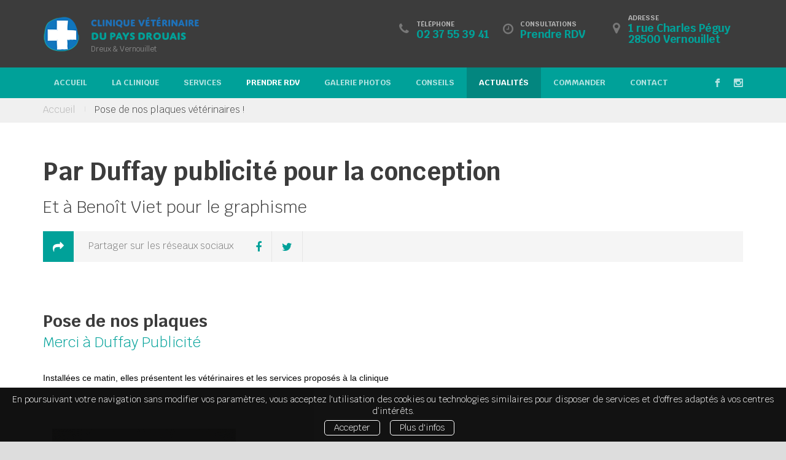

--- FILE ---
content_type: text/html; charset=UTF-8
request_url: https://www.vetopaysdrouais.com/par-duffay-publicite-pour-la-conception.php
body_size: 7329
content:

<!DOCTYPE html>
<!--[if lt IE 7]>      <html class="no-js lt-ie9 lt-ie8 lt-ie7"> <![endif]-->
<!--[if IE 7]>         <html class="no-js lt-ie9 lt-ie8"> <![endif]-->
<!--[if IE 8]>         <html class="no-js lt-ie9"> <![endif]-->
<!--[if gt IE 8]><!-->
<html class="no-js" lang="fr">
<!--<![endif]-->

<head>
<!-- Global site tag (gtag.js) - Google Analytics -->
<script async src="https://www.googletagmanager.com/gtag/js?id=UA-807126-70"></script>
<script>
  window.dataLayer = window.dataLayer || [];
  function gtag(){dataLayer.push(arguments);}
  gtag('js', new Date());

  gtag('config', 'UA-807126-70');
</script>

	<title>Pose de nos plaques vétérinaires</title>
	<meta charset="utf-8">
	<!--[if IE]>
		<meta http-equiv="X-UA-Compatible" content="IE=edge">
	<![endif]-->
	

	<meta content="Aujourd'hui nous avons eu le plaisir de recevoir nos plaques vétérinaires !" name="description"/>
	<meta content="Vincent Desbois" name="author"/>
	<meta name="viewport" content="width=device-width, initial-scale=1">

	<link rel="shortcut icon" href="favicon.png"/>
	
	<link rel="stylesheet" href="https://use.typekit.net/ram5maq.css">
	<link href="https://fonts.googleapis.com/css2?family=Krub:wght@300;400;500;700&display=swap" rel="stylesheet">
	
	<link rel="stylesheet" href="css/bootstrap.min.css">
	<link rel="stylesheet" href="css/main.css" id="color-switcher-link">
	<link rel="stylesheet" href="css/animations.css">
	<link rel="stylesheet" href="css/fonts.css">
	
	<link href="js/colorbox-master/colorbox.css" rel="stylesheet" type="text/css"/>
	<link rel="stylesheet" href="css/perso.css">
	
	
	
	<script src="js/vendor/modernizr-2.6.2.min.js"></script>
	
		<link rel="canonical" href="https://www.vetopaysdrouais.com/par-duffay-publicite-pour-la-conception.php" />
	<meta property="og:url"           content="https://www.vetopaysdrouais.com/par-duffay-publicite-pour-la-conception.php" />
	<meta property="og:type"          content="website" />
	<meta property="og:title"         content="Pose de nos plaques vétérinaires" />
	<meta property="og:description"   content="Aujourd'hui nous avons eu le plaisir de recevoir nos plaques vétérinaires !" />
	<meta property="og:image"         content="https://www.vetopaysdrouais.com/medias/pages/141-photo1_fr-20201016-045439.JPG" />	
	
	<!--[if lt IE 9]>
		<script src="js/vendor/html5shiv.min.js"></script>
		<script src="js/vendor/respond.min.js"></script>
		<script src="js/vendor/jquery-1.12.4.min.js"></script>
	<![endif]-->

</head>

<body class="page">
	<!--[if lt IE 9]>
		<div class="bg-danger text-center">You are using an <strong>outdated</strong> browser. Please <a href="http://browsehappy.com/" class="highlight">upgrade your browser</a> to improve your experience.</div>
	<![endif]-->

	<div class="preloader">
		<div class="preloader_image"></div>
	</div>


	<!-- search modal -->
	<div class="modal" tabindex="-1" role="dialog" aria-labelledby="search_modal" id="search_modal">
		<div class="widget widget_search">
			<form method="get" class="searchform form-inline" action="/">
				<div class="form-group">
					<input type="text" value="" name="search" class="form-control" placeholder="Search keyword" id="modal-search-input">
				</div>
				<button type="submit" class="theme_button">Search</button>
			</form>
		</div>
	</div>

	<!-- wrappers for visual page editor and boxed version of template -->
	<div id="canvas">
		<div id="box_wrapper">



						<div id="msgCookies">
				<div class="zoneCookies">
					En poursuivant votre navigation sans modifier vos paramètres, vous acceptez l'utilisation des cookies ou technologies similaires pour disposer de services et d'offres adaptés à vos centres d’intérêts.					<div class="liens">
						<a href="javascript:Fermer_Cookies();" >Accepter</a> 
						<a href="confidentialite.php" >Plus d'infos</a>
					</div>
				</div>
			</div>
			
			<!-- template sections -->

			<section class="page_toplogo ls table_section table_section_md section_padding_15">
				<div class="container">
					<div class="row">
						<div class="col-md-4 text-center text-md-left">
							<a href="./" class="logo">

								<!--<svg width="60" height="60" viewBox="0 0 60 60">
									<path class="logo-svg" d="M394.666,58.931a0.79,0.79,0,1,0,.058,1.374A1.054,1.054,0,0,0,394.666,58.931Zm13.749-12.461a1.074,1.074,0,0,1,.242,1.371A1.44,1.44,0,1,1,408.415,46.469ZM417.825,83h-25.65a0.645,0.645,0,0,1-.645-0.646V79.747a0.665,0.665,0,0,1,.029-0.193,42.86,42.86,0,0,0,1.452-5.374,6.746,6.746,0,0,1,.467-1.66,32.952,32.952,0,0,1,1.593-3.288l0.184-.346a1.783,1.783,0,0,1,2.011-.952,1.468,1.468,0,0,0,.776-0.048,1.525,1.525,0,0,0,.917-0.782l0.069-.119a2.373,2.373,0,0,1,1.852-1.094,2.913,2.913,0,0,0,1.541-1.561,4.742,4.742,0,0,0,.674-2.512,3.232,3.232,0,0,1-.136-2.157,1.415,1.415,0,0,0-.212-0.725,0.638,0.638,0,0,0-.525-0.2,25.557,25.557,0,0,1-4.611-.24l-0.165-.025a2.48,2.48,0,0,1-1.8-1.09,1.184,1.184,0,0,0-.545-0.563,5.288,5.288,0,0,1-1.516-.52l-0.354-.161c-0.6-.347-1.47-0.625-3.761-0.3a10.241,10.241,0,0,0-4.5,1.723,4.645,4.645,0,0,0-1.456,2.254,5.535,5.535,0,0,1-2.036,2.548,7.03,7.03,0,0,0-2.1,3.67,0.645,0.645,0,0,1-.613.444h-3.116A0.645,0.645,0,0,1,375,65.825V40.175a0.645,0.645,0,0,1,.646-0.646H391.53V23.646A0.645,0.645,0,0,1,392.175,23h25.65a0.645,0.645,0,0,1,.645.646v8.21a0.647,0.647,0,0,1-.511.632,19.565,19.565,0,0,0-4.417,1.6,10.587,10.587,0,0,1-5.477.868,18.973,18.973,0,0,0-5.437.217,1.342,1.342,0,0,0,.269.362,8.4,8.4,0,0,0,1.066.752c1.21,0.773,2.869,1.831,2.366,3.712a14.186,14.186,0,0,1-.519,1.505,10.016,10.016,0,0,0-.569,1.79,6.375,6.375,0,0,0,0,1.657l0.04,0.524a5.635,5.635,0,0,0,1.017,2.335,4.855,4.855,0,0,1,.951,3.176,3.955,3.955,0,0,0,.373,1.559,0.534,0.534,0,0,0,.486.2,2.459,2.459,0,0,1,1.481.344,0.731,0.731,0,0,0,.507-0.042c0.133-.033.267-0.065,0.4-0.086a1.332,1.332,0,0,1,.837.135,1.71,1.71,0,0,0,1.045-.1,1.933,1.933,0,0,0,1.015-.947c0.085-.127.174-0.258,0.272-0.392a2.8,2.8,0,0,1,.871-0.774,5.7,5.7,0,0,0,.93-0.728,6.323,6.323,0,0,1,1.386-1.024h0a40.13,40.13,0,0,1,17.51-4.473A0.646,0.646,0,0,1,435,45.3V65.825a0.645,0.645,0,0,1-.646.646H418.47V82.354A0.645,0.645,0,0,1,417.825,83Zm15.883-37.047V65.178H417.824a0.647,0.647,0,0,0-.646.646V81.708H392.822V79.846a46.151,46.151,0,0,0,1.472-5.522,5.748,5.748,0,0,1,.386-1.334,32.422,32.422,0,0,1,1.527-3.148l0.192-.358a0.525,0.525,0,0,1,.686-0.271l0.128,0.015a2.563,2.563,0,0,0,1.267-.127,2.888,2.888,0,0,0,1.654-1.447,1.231,1.231,0,0,1,1.025-.5,4.362,4.362,0,0,0,2.512-2.426c0.538-1.092.959-2.631,0.614-3.412a2.087,2.087,0,0,1-.076-1.356,2.531,2.531,0,0,0-.472-1.851,1.946,1.946,0,0,0-1.5-.661,26.094,26.094,0,0,1-4.43-.223l-0.2-.031a1.278,1.278,0,0,1-.841-0.439,2.325,2.325,0,0,0-1.484-1.211,4.144,4.144,0,0,1-1.162-.415l-0.31-.136c-0.733-.426-1.841-0.812-4.528-0.435a11.472,11.472,0,0,0-5.053,1.936,5.762,5.762,0,0,0-1.923,2.832,4.311,4.311,0,0,1-1.625,2.009,7.653,7.653,0,0,0-2.394,3.847h-2V40.822h15.884a0.647,0.647,0,0,0,.646-0.646V24.292h24.356v7.05a20.761,20.761,0,0,0-4.227,1.594,9.29,9.29,0,0,1-4.742.731,20.115,20.115,0,0,0-5.92.254,1.189,1.189,0,0,0-.886.873,1.761,1.761,0,0,0,.627,1.694,9.531,9.531,0,0,0,1.238.882c1.29,0.823,2.056,1.387,1.814,2.291a13.307,13.307,0,0,1-.476,1.371,11.09,11.09,0,0,0-.636,2.028,7.525,7.525,0,0,0-.021,1.991l0.039,0.5a6.557,6.557,0,0,0,1.218,2.952,3.635,3.635,0,0,1,.758,2.314,4.736,4.736,0,0,0,.631,2.517,1.826,1.826,0,0,0,1.507.7,1.238,1.238,0,0,1,.807.153,1.809,1.809,0,0,0,1.492.111,1.286,1.286,0,0,1,.373-0.039,1.911,1.911,0,0,0,.284.115,3.213,3.213,0,0,0,3.4-1.6c0.077-.114.159-0.234,0.247-0.356a1.564,1.564,0,0,1,.463-0.41,6.61,6.61,0,0,0,1.153-.889,5.276,5.276,0,0,1,1.1-.83A39.572,39.572,0,0,1,433.708,45.953Z"
													transform="translate(-375 -23)" />
								</svg>-->
								<img src="images/header/logo.png" alt="Clinique vétérinaire du Pays Drouais" />

								<span class="logo-meta">
									<span class="site-name grey">Clinique Vétérinaire
									<br /><span class="autre">du Pays Drouais</span>
									<br /><span class="petit">Dreux & Vernouillet</span>
									</span>
								</span>
							</a>
						</div>

						<div class="col-md-8 text-center text-md-right btRDV">
							<div class="media inline-block text-left encart1 adresse">
								<div class="media-left media-middle fontsize_20">
									<i class="fa fa-map-marker"></i>
								</div>
								<div class="media-body media-middle">
									<span class="small-text lightfont">Adresse</span>
									<p class="fontsize_18 highlight semibold">1 rue Charles Péguy<br />28500 Vernouillet</p>
								</div>
							</div>
							<div class="media inline-block text-left encart1">
								<a href="https://www.planningveto.com/rendez-vous-veto-clinique-veterinaire-du-pays-drouais-1-rue-charles-peguy-28500-vernouillet-france-247350" target="_blank">
									<div class="media-left media-middle fontsize_20">
										<i class="fa fa-clock-o"></i>
									</div>
									<div class="media-body media-middle">
										<span class="small-text lightfont">Consultations</span>
										<p class="fontsize_18 highlight semibold">Prendre RDV</p>
									</div>
								</a>
							</div>
							<div class="media inline-block text-left encart1">
								<div class="media-left media-middle fontsize_20">
									<i class="fa fa-phone"></i>
								</div>
								<div class="media-body media-middle">
									<span class="small-text lightfont">Téléphone</span>
									<p class="fontsize_18 highlight semibold">02 37 55 39 41</p>
								</div>
							</div>
						</div>
					</div>
				</div>
			</section>

			<header class="page_header cs header_color">
				<div class="container">
					<div class="row display_table columns_padding_0">
						<div class="col-md-11 col-xs-4 display_table_cell">
							<!-- main nav start -->
							<nav class="mainmenu_wrapper">
								<ul class="mainmenu nav sf-menu">
									<li class="">
										<a href="index.php">Accueil</a>
									</li>
									
									<li class="">
										<a href="#">La clinique</a>
										<ul>
																				
											<li>
												<a href="clinique-veterinaire-locaux-.php">Les locaux</a>
											</li>
																				
											<li>
												<a href="equipe-medicale-a-votre-ecoute-soins-des-animaux-a-dreux-.php">L'équipe</a>
											</li>
																				</ul>
									</li>
									
									

									<li class="">
										<a href="services.php">Services</a>
										<ul>
																				
											<li>
												<a href="sur-rendez-vous.php">Consultations</a>
											</li>
																				
											<li>
												<a href="ophtalmologie-veterinaire.php">Ophtalmologie </a>
											</li>
																				
											<li>
												<a href="osteopathie.php">Ostéopathie </a>
											</li>
																				
											<li>
												<a href="radiologie-echographie-.php">Imagerie</a>
											</li>
																				
											<li>
												<a href="chirurgies-externes-sutures-et-internes.php">Chirurgie</a>
											</li>
																				
											<li>
												<a href="une-equipe-de-chirurgiens-veterinaires-orthopedistes-a-la-clinique-.php">Orthopédie</a>
											</li>
																				
											<li>
												<a href="analyses-medicales-veterinaire-idexx.php">Laboratoire</a>
											</li>
																				
											<li>
												<a href="159.php">Médecine interne</a>
											</li>
																				
											<li>
												<a href="158.php">Dermatologie</a>
											</li>
																				
											<li>
												<a href="163.php">Dentisterie</a>
											</li>
																				
											<li>
												<a href="chez-les-animaux-de-compagnie.php">Comportement </a>
											</li>
																				
											<li>
												<a href="162.php">Reproduction</a>
											</li>
																				
											<li>
												<a href="sur-place-ou-a-la-clinique-les-veterinaire-sont-egalement-formees-pour-les-gros-animaux-.php">Animaux de ferme</a>
											</li>
																				
											<li>
												<a href="164.php">NAC</a>
											</li>
																				</ul>
									</li>
									
									<li class="rdv">
										<a href="https://www.planningveto.com/rendez-vous-veto-clinique-veterinaire-du-pays-drouais-1-rue-charles-peguy-28500-vernouillet-france-247350">Prendre RDV</a>
									</li>
									
									<li class="">
										<a href="#">Galerie photos</a>
										<ul>
																				
											<li>
												<a href="galerie-photos.php?id_galerie=1">Les locaux</a>
											</li>
																				
											<li>
												<a href="galerie-photos.php?id_galerie=2">Nos patients </a>
											</li>
																				</ul>
									</li>

									<li class="">
										<a href="conseils.php">Conseils</a>
										<ul>
																				
											<li>
												<a href="preparer-son-rendez-vous.php">Préparer son RDV</a>
											</li>
																				
											<li>
												<a href="adopter-un-chat.php">Préparer l'arrivée de votre chaton</a>
											</li>
																				
											<li>
												<a href="adopter-un-chien-.php">Préparer l'arrivée de votre chiot</a>
											</li>
																				
											<li>
												<a href="preparer-son-animal-pour-une-anesthesie-.php">Préparer son rendez-vous pour une anesthésie</a>
											</li>
																				
											<li>
												<a href="que-faire-si-je-trouve-un-animal-errant.php">Je trouve un animal errant, que faire</a>
											</li>
																				
											<li>
												<a href="une-chatte-fait-2-a-3-portees-par-an.php">Pourquoi faire stériliser votre animal ?</a>
											</li>
																				</ul>
									</li>									
									
									<li class="active">
										<a href="actualites.php">Actualités</a>
									</li>
									
									<li class="">
										<a href="https://www.chronovet.fr/connexion?create_account=1&id_clinic=909" target="_blank">Commander</a>
									</li>
									
									

									<li class="">
										<a href="contact.php">Contact</a>
									</li>
								</ul>
							</nav>
							<!-- eof main nav -->
							<span class="toggle_menu">
								<span></span>
							</span>
						</div>
						<div class="col-md-1 col-xs-8 text-right display_table_cell">
							<span class="greylinks">
								<a href="https://www.facebook.com/vetopaysdrouais" class="social-icon soc-facebook"></a>
								<a href="https://www.instagram.com/vetopaysdrouais/" class="social-icon soc-instagram"></a>
								<!--<a href="#" class="social-icon soc-youtube"></a>-->
							</span>
						</div>
					</div>
				</div>
			</header>
			<section class="page_breadcrumbs ls ms columns_margin_0">
				<div class="container">
					<div class="row">
						<div class="col-sm-12 ">
							<ol class="breadcrumb">
								<li>
									<a href="./">
										Accueil
									</a>
								</li>
																<li class="active"> 
								Pose de nos plaques vétérinaires !								</li>
							</ol>
						</div>
					</div>
				</div>
			</section>

			<section class="ls section_padding_50 sectionPage">
				<div class="container">
				
					<div class="row">
						<div class="col-sm-12 ">
							<h1 class="section_header"><strong>Par Duffay publicité pour la conception</strong></h1>
														<h2 class="section_header">Et à Benoît Viet pour le graphisme</h2>
														<!--<p class="small-text type2 highlight">Compassionate and High Quality Care</p>-->
							<div class="with_background post-adds">
												<!--<a href="#" class="theme_button color1">-->
												<span class="theme_button color1">
													<i class="fa fa-share"></i>
												</span>
												

												<span class="item-likes">
													Partager sur les réseaux sociaux
												</span>
												<a href="http://www.facebook.com/share.php?u=https://www.vetopaysdrouais.com/par-duffay-publicite-pour-la-conception.php" class="theme_button inverse">
													<i class="fa fa-facebook highlight"></i>
												</a>
												<a href="https://twitter.com/share?text=Pose de nos plaques vétérinaires&url=https://www.vetopaysdrouais.com/par-duffay-publicite-pour-la-conception.php" class="theme_button inverse">
													<i class="fa fa-twitter highlight"></i>
												</a>

											</div>
							<!--<hr class="divider_1_270 topmargin_45 bottommargin_0">-->
						</div>
					</div>
					
					<div class="row">

						<div class="col-sm-12">

							<!--<div class="with_border">-->
							<div>

								<!--<div class="entry-thumbnail item-media">
									<img src="images/gallery/07.jpg" alt="">
								</div>-->

								<!--<div class="with_padding">-->
								<div class="topmargin_20">
									<article>
										<!--
										<header class="entry-header">

											<span class="pull-left date small-text type2 highlight">
												<time datetime="2016-08-01T15:05:23+00:00" class="entry-date">
													july 28, 2016
												</time>
											</span>

											<span class="greylinks pull-right small-text type2">
												<a href="#">Wellness Care</a>
											</span>

											<div class="clearfix"></div>

											<h4 class="entry-title semibold bottommargin_20">
												Cupim biltong ribeye tail tongue, corned beef short
											</h4>

											<div class="with_background post-adds">
												<a href="#" class="theme_button color1">
													<i class="fa fa-share"></i>
												</a>
												<a href="#" class="theme_button inverse">
													<i class="fa fa-heart-o highlight"></i>
												</a>

												<span class="item-likes">
													35 likes
												</span>

												<span class="views-count main_bg_color pull-right">
													23573 views
												</span>

											</div>

										</header> -->

										<div class="entry-content">
										
										
										
											<div class="c-desc">
																						
												<div class="texte mt-1 listeModules ">
																										<div class="item row bottommargin_60">
																														<div class="col-lg-12 zoneTitre">
																														<h3>Pose de nos plaques</h3>
																																													<h4>Merci à Duffay Publicité</h4>
																														</div>
																							
																															
														<div class="bloc col-lg-12 col-md-12 ">
																															
															<div class='texteVideo'><p><span style="color:#000000"><span style="font-size:14px"><span style="font-family:tahoma,geneva,sans-serif">Install&eacute;es ce matin, elles pr&eacute;sentent les v&eacute;t&eacute;rinaires et les services propos&eacute;s &agrave; la clinique&nbsp;</span></span></span></p>

<p><br />
<img alt="" src="https://www.vetopaysdrouais.com/medias/ck/files/plaques2.jpg" style="float:left; height:422px; margin:15px; width:299px" /><br />
<img alt="" src="https://www.vetopaysdrouais.com/medias/ck/files/IMG_7291(4).jpg" style="float:right; height:422px; margin:15px; width:654px" /></p>
</div>																													</div>
																											</div>
																									</div>						
												
												
											</div>
											
											
											                 
																				
										
										
										
										
										

										</div>
										<!-- .entry-content -->



									</article>

									

									
								</div>

							</div>

							

						</div>
						<!--eof .col-sm-8 (main content)-->

					</div>
					
					
							
					
				</div><!-- container -->
			</section>
			
			
		

			
<footer class="ds page_footer section_padding_top_30 section_padding_bottom_30">
				<div class="container">
					<div class="row bottommargin_5">
						<div class="col-md-4 col-sm-4 to_animate" data-animation="scaleAppear">
							<div class="widget widget_text topmargin_5">
								<a href="./" class="logo">
									<!--<svg width="60" height="60" viewBox="0 0 60 60">
										<path class="logo-svg" d="M394.666,58.931a0.79,0.79,0,1,0,.058,1.374A1.054,1.054,0,0,0,394.666,58.931Zm13.749-12.461a1.074,1.074,0,0,1,.242,1.371A1.44,1.44,0,1,1,408.415,46.469ZM417.825,83h-25.65a0.645,0.645,0,0,1-.645-0.646V79.747a0.665,0.665,0,0,1,.029-0.193,42.86,42.86,0,0,0,1.452-5.374,6.746,6.746,0,0,1,.467-1.66,32.952,32.952,0,0,1,1.593-3.288l0.184-.346a1.783,1.783,0,0,1,2.011-.952,1.468,1.468,0,0,0,.776-0.048,1.525,1.525,0,0,0,.917-0.782l0.069-.119a2.373,2.373,0,0,1,1.852-1.094,2.913,2.913,0,0,0,1.541-1.561,4.742,4.742,0,0,0,.674-2.512,3.232,3.232,0,0,1-.136-2.157,1.415,1.415,0,0,0-.212-0.725,0.638,0.638,0,0,0-.525-0.2,25.557,25.557,0,0,1-4.611-.24l-0.165-.025a2.48,2.48,0,0,1-1.8-1.09,1.184,1.184,0,0,0-.545-0.563,5.288,5.288,0,0,1-1.516-.52l-0.354-.161c-0.6-.347-1.47-0.625-3.761-0.3a10.241,10.241,0,0,0-4.5,1.723,4.645,4.645,0,0,0-1.456,2.254,5.535,5.535,0,0,1-2.036,2.548,7.03,7.03,0,0,0-2.1,3.67,0.645,0.645,0,0,1-.613.444h-3.116A0.645,0.645,0,0,1,375,65.825V40.175a0.645,0.645,0,0,1,.646-0.646H391.53V23.646A0.645,0.645,0,0,1,392.175,23h25.65a0.645,0.645,0,0,1,.645.646v8.21a0.647,0.647,0,0,1-.511.632,19.565,19.565,0,0,0-4.417,1.6,10.587,10.587,0,0,1-5.477.868,18.973,18.973,0,0,0-5.437.217,1.342,1.342,0,0,0,.269.362,8.4,8.4,0,0,0,1.066.752c1.21,0.773,2.869,1.831,2.366,3.712a14.186,14.186,0,0,1-.519,1.505,10.016,10.016,0,0,0-.569,1.79,6.375,6.375,0,0,0,0,1.657l0.04,0.524a5.635,5.635,0,0,0,1.017,2.335,4.855,4.855,0,0,1,.951,3.176,3.955,3.955,0,0,0,.373,1.559,0.534,0.534,0,0,0,.486.2,2.459,2.459,0,0,1,1.481.344,0.731,0.731,0,0,0,.507-0.042c0.133-.033.267-0.065,0.4-0.086a1.332,1.332,0,0,1,.837.135,1.71,1.71,0,0,0,1.045-.1,1.933,1.933,0,0,0,1.015-.947c0.085-.127.174-0.258,0.272-0.392a2.8,2.8,0,0,1,.871-0.774,5.7,5.7,0,0,0,.93-0.728,6.323,6.323,0,0,1,1.386-1.024h0a40.13,40.13,0,0,1,17.51-4.473A0.646,0.646,0,0,1,435,45.3V65.825a0.645,0.645,0,0,1-.646.646H418.47V82.354A0.645,0.645,0,0,1,417.825,83Zm15.883-37.047V65.178H417.824a0.647,0.647,0,0,0-.646.646V81.708H392.822V79.846a46.151,46.151,0,0,0,1.472-5.522,5.748,5.748,0,0,1,.386-1.334,32.422,32.422,0,0,1,1.527-3.148l0.192-.358a0.525,0.525,0,0,1,.686-0.271l0.128,0.015a2.563,2.563,0,0,0,1.267-.127,2.888,2.888,0,0,0,1.654-1.447,1.231,1.231,0,0,1,1.025-.5,4.362,4.362,0,0,0,2.512-2.426c0.538-1.092.959-2.631,0.614-3.412a2.087,2.087,0,0,1-.076-1.356,2.531,2.531,0,0,0-.472-1.851,1.946,1.946,0,0,0-1.5-.661,26.094,26.094,0,0,1-4.43-.223l-0.2-.031a1.278,1.278,0,0,1-.841-0.439,2.325,2.325,0,0,0-1.484-1.211,4.144,4.144,0,0,1-1.162-.415l-0.31-.136c-0.733-.426-1.841-0.812-4.528-0.435a11.472,11.472,0,0,0-5.053,1.936,5.762,5.762,0,0,0-1.923,2.832,4.311,4.311,0,0,1-1.625,2.009,7.653,7.653,0,0,0-2.394,3.847h-2V40.822h15.884a0.647,0.647,0,0,0,.646-0.646V24.292h24.356v7.05a20.761,20.761,0,0,0-4.227,1.594,9.29,9.29,0,0,1-4.742.731,20.115,20.115,0,0,0-5.92.254,1.189,1.189,0,0,0-.886.873,1.761,1.761,0,0,0,.627,1.694,9.531,9.531,0,0,0,1.238.882c1.29,0.823,2.056,1.387,1.814,2.291a13.307,13.307,0,0,1-.476,1.371,11.09,11.09,0,0,0-.636,2.028,7.525,7.525,0,0,0-.021,1.991l0.039,0.5a6.557,6.557,0,0,0,1.218,2.952,3.635,3.635,0,0,1,.758,2.314,4.736,4.736,0,0,0,.631,2.517,1.826,1.826,0,0,0,1.507.7,1.238,1.238,0,0,1,.807.153,1.809,1.809,0,0,0,1.492.111,1.286,1.286,0,0,1,.373-0.039,1.911,1.911,0,0,0,.284.115,3.213,3.213,0,0,0,3.4-1.6c0.077-.114.159-0.234,0.247-0.356a1.564,1.564,0,0,1,.463-0.41,6.61,6.61,0,0,0,1.153-.889,5.276,5.276,0,0,1,1.1-.83A39.572,39.572,0,0,1,433.708,45.953Z"
														transform="translate(-375 -23)" />
									</svg>-->
									<img src="images/footer/logo.png" />
									<span class="logo-meta">
										<span class="site-name grey">Clinique Vétérinaire
											<br /><span class="autre">du Pays Drouais</span>
										</span>
										<!--<span class="small-text">du Pays Drouais</span>-->
									</span>
								</a>
								<p class="bottommargin_10">
									En plein centre de Vernouillet, tout près de Dreux, la clinique vous accueille. Un parking gratuit est à votre disposition et notre infrastructure permet d'accueillir les personnes à mobilité réduite.								</p>
								
								<div class="inline-block darklinks">
									<a class="social-icon soc-facebook theme-icon" href="https://www.facebook.com/vetopaysdrouais" title="Facebook"></a>
									<a class="social-icon soc-instagram theme-icon" href="https://www.instagram.com/vetopaysdrouais/" title="Instagram"></a>
									<!--<a class="social-icon soc-youtube theme-icon" href="#" title="Youtube"></a>-->
								</div>

							</div>
						</div>
						<div class="col-md-4 col-sm-4 to_animate" data-animation="scaleAppear">
							<div class="widget widget_text topmargin_20">
								<h4 class="fontsize_24 bottommargin_35">Informations de 
									<strong>contact</strong>
								</h4>
								<div class="media">
									<div class="media-left fontsize_20">
										<i class="fa fa-map-marker highlight"></i>
									</div>
									<div class="media-body">
										1 rue Charles Péguy 28500 Vernouillet
									</div>
								</div>
								<div class="media">
									<div class="media-left fontsize_20">
										<i class="fa fa-clock-o highlight"></i>
									</div>
									<div class="media-body">
										8h30-13h / 14h-19h du lundi au vendredi<br />
										8h30-15h30 le samedi
									</div>
								</div>
								<div class="media">
									<div class="media-left fontsize_20">
										<i class="fa fa-phone highlight"></i>
									</div>
									<div class="media-body">
										02 37 55 39 41
									</div>
								</div>
							</div>

						</div>
						<div class="col-md-4 col-sm-4 to_animate" data-animation="scaleAppear">
							<div class="widget widget_text topmargin_20">
								<h4 class="fontsize_24 bottommargin_35">Prendre 
									<strong>rendez-vous</strong>
								</h4>
								<p>Pour prendre RDV directement en ligne, rien de plus simple !</p>
								<p class="topmargin_40">
									<a href="https://www.planningveto.com/rendez-vous-veto-clinique-veterinaire-du-pays-drouais-1-rue-charles-peguy-28500-vernouillet-france-247350" class="theme_button">Planning RDV</a>
								</p>
							</div>
						</div>
						
						<div class="col-md-12 col-sm-12 to_animate text-left" data-animation="scaleAppear">
																			
										<a href="confidentialite.php">Politique de confidentialité</a>
										 &nbsp; &nbsp; | &nbsp; &nbsp; 																			
										<a href="mentions-legales.php">Mentions légales</a>
																				
						</div>
						
											</div>
				</div>
			</footer>

			<section class="page_copyright ls section_padding_20">
				<div class="container">
					<div class="row">
						<div class="col-sm-12 text-center">
							<p class="darklinks">&copy;  Clinique Vétérinaire du Pays Drouais. Développé avec
								<i class="fa fa-heart-o highlight"></i> par
								<a href="http://www.freelance-internet.com" target="_blank" class="semibold">Vincent Desbois</a>
							</p>
						</div>
					</div>
				</div>
			</section>

		</div>
		<!-- eof #box_wrapper -->
	</div>
	<!-- eof #canvas -->

	<script src="js/compressed.js"></script>
	<script src="js/main.js"></script>
	<script src="js/colorbox-master/jquery.colorbox-min.js" type="text/javascript"></script>
	<script src='https://www.google.com/recaptcha/api.js'></script>
	
	<script>
	function Fermer_Cookies() {
		$.ajax({
		   type: "POST",
		   url: "aj-maj-cookies.php",
		   success: function(retour){	
				//alert(retour);
				$('#msgCookies').slideUp();
				
		   }
		}); // fin ajax	
	}
	
	$(document).ready(function (){
		$("a.colorbox").colorbox({maxWidth:'85%',maxHeight:'85%'});
		
		<!-- Ouvrir en _blank chaque lien extérieur -->
		$("a").each( function () {
			href = $(this).attr('href');
			if (href) {
				t = href.indexOf('http://');
				if (t != -1) {
					$(this).attr('target','_blank');				
				}
				t = href.indexOf('https://');
				if (t != -1) {
					$(this).attr('target','_blank');				
				}
			}
		} ) ;
		
				
				
	});
	
	</script>
	
	
</body>

</html>			

--- FILE ---
content_type: text/css;charset=utf-8
request_url: https://use.typekit.net/ram5maq.css
body_size: 387
content:
/*
 * The Typekit service used to deliver this font or fonts for use on websites
 * is provided by Adobe and is subject to these Terms of Use
 * http://www.adobe.com/products/eulas/tou_typekit. For font license
 * information, see the list below.
 *
 * jaf-domus-titling-web:
 *   - http://typekit.com/eulas/000000000000000000010d88
 *
 * © 2009-2026 Adobe Systems Incorporated. All Rights Reserved.
 */
/*{"last_published":"2020-07-28 13:22:30 UTC"}*/

@import url("https://p.typekit.net/p.css?s=1&k=ram5maq&ht=tk&f=13961&a=13622222&app=typekit&e=css");

@font-face {
font-family:"jaf-domus-titling-web";
src:url("https://use.typekit.net/af/209d60/000000000000000000010d88/27/l?primer=7cdcb44be4a7db8877ffa5c0007b8dd865b3bbc383831fe2ea177f62257a9191&fvd=n8&v=3") format("woff2"),url("https://use.typekit.net/af/209d60/000000000000000000010d88/27/d?primer=7cdcb44be4a7db8877ffa5c0007b8dd865b3bbc383831fe2ea177f62257a9191&fvd=n8&v=3") format("woff"),url("https://use.typekit.net/af/209d60/000000000000000000010d88/27/a?primer=7cdcb44be4a7db8877ffa5c0007b8dd865b3bbc383831fe2ea177f62257a9191&fvd=n8&v=3") format("opentype");
font-display:auto;font-style:normal;font-weight:800;font-stretch:normal;
}

.tk-jaf-domus-titling-web { font-family: "jaf-domus-titling-web",sans-serif; }


--- FILE ---
content_type: text/css
request_url: https://www.vetopaysdrouais.com/css/perso.css
body_size: 1561
content:
body {font-family: 'Krub', sans-serif; font-size: 15px;}


/******* HEADER **********/
.page_toplogo.ls {background-color:/* #dddddd*/#3c3c3c;}
.logo-meta .site-name {font-family: jaf-domus-titling-web, sans-serif; font-weight: 800; font-style: normal; color:#1e71b8; letter-spacing: inherit; font-size: 16px;}
.logo-meta .site-name .autre {color:#00A199; font-size: 18px;}
.logo-meta .site-name .petit {color:#909090; font-size: 12px; font-family: 'Krub', sans-serif; font-weight: normal;}
.btRDV a,.btRDV a:hover {color: #787878;}
.page_toplogo .media .fontsize_18 {padding-top: 2px;}

@media (min-width: 992px) {
	.header_color .sf-menu > li.rdv > a {
		color: rgba(255, 255, 255, 1);
	}
	.page_toplogo .encart1 {height: 70px; display: block; float: right; padding-top: 10px;}
	.page_toplogo .encart1.adresse {padding-top: 0px;}
}


/****** COOKIES *************/
#msgCookies { width:100%; opacity:0.93; position:fixed; bottom:0px; z-index:10; padding: 10px; background:#000000; color:#ffffff; font-size: 14px; line-height: 19px; text-align: center;}
#msgCookies .liens {margin-top: 5px;}
#msgCookies .liens a { border: solid 1px #ffffff; background-color:var(--theme-color); color:#ffffff; display: inline-block; margin-right: 12px; padding: 2px; padding-left: 15px; padding-right: 15px; text-decoration: none; border-radius: 5px; }
#msgCookies .liens a:hover {color:#ffffff; background-color:#1e71b8; }




/******* SLIDER *******/
body.index .flexslider .fw-button-row {margin-top: 20px;}
body.index .flexslider .fw-button-row a {display: inline-block; padding: 7px; padding-left: 22px; padding-right: 22px;    
    border-radius: 0;
    background: #00A199;
    border: 2px solid #00A199;
    font-weight: 500; color:#ffffff;}
body.index .flexslider .fw-button-row a:hover {background:#03867f; color:#ffffff;}
body.index .item-content.entry-content h3 {line-height: 1.2;}
body.index a.tousConseils {display: block; text-align: center; padding: 8px; background:#00A199; color: #ffffff; font-weight: 700;}
body.index a.tousConseils:hover {background: #03867f;}
@media (min-width: 992px) {
	.flexslider .white {color: #ffffff;}
}



/************ ACCUEIL *************/
body.index .sectionBloc1 h1 {font-size: 40px;}
body.index .blocServices .media-left {width: 80px !important;}
body.index .blocServices .media-body {width: auto !important;}
body.index .page_portfolio {color:#000000;}
body.index .accroche {line-height: 1.7;}

body.index .service-teaser {min-height: 220px;}
@media (max-width: 1201px) {
	body.index .service-teaser {min-height: 250px;}
}
@media (max-width: 991px) {
	body.index .service-teaser {min-height: 220px;}
}
@media (max-width: 767px) {
	body.index .service-teaser {min-height: auto;}
}

@media (min-width: 992px) {
	body.index .item-content.entry-content {height: 240px !important;}
}
@media (min-width: 1201px) {
	body.index .item-content.entry-content {height: 210px !important;}
}


/****** CATEGORIE (SERVICES) ******/
.categorie .blocServices .media-left {width: 80px !important;}
.categorie .blocServices .media-body {width: auto !important; }
.categorie .blocServices .media-body h4 {line-height: 1.2;}
.categorie .categorie14 .service-teaser {min-height: 220px;}
@media (max-width: 1201px) {
	.categorie .categorie14 .service-teaser {min-height: 250px;}
}
@media (max-width: 991px) {
	.categorie .categorie14 .service-teaser {min-height: 220px;}
}
@media (max-width: 767px) {
	.categorie .categorie14 .service-teaser {min-height: auto;}
}



/****** CATEGORIE (CONSEILS) ******/
.categorie .categorie128 .media-left {display: block; width: auto !important;}
.categorie .categorie128 .media-body {display: block; height: 320px; overflow: auto;}
@media (max-width: 991px) {
	.categorie .categorie128 .media-body {height: 270px;}
}
@media (max-width: 767px) {
	.categorie .categorie128 .media-body {height: auto;}
}




/****** PAGE CMS *****/
.sectionPage h2.section_header {font-size: 27px; line-height: 35px;}
.sectionPage h3 {font-weight: bold; font-size: 27px;}
.sectionPage h4 {color:#00A199; font-size: 23px;}
.sectionPage .item .bloc .texteVideo ul {margin-left:18px; padding-left:5px;}
.sectionPage .item .bloc img {/*box-shadow: 1px 1px 12px #555;*/}
.sectionPage .item .bloc .legende {text-align: center; font-size: 14px; /*font-style: italic;*/ }
.sectionPage .item .bloc .illustration {margin-top: 20px;}

@media (max-width: 991px) {
	.sectionPage h2.section_header {
		font-size: 24px;
		margin-top: 0;
	}
	.sectionPage h3 {font-size: 24px;}
	.sectionPage h4 {font-size: 19px;}
}


/******** IFRAME VIDEO ******/
iframe.youtubeIntegration {max-height: 260px; height: 260px; width: 100%; margin: 0 auto;}
@media (min-width:768px) {
	iframe.youtubeIntegration {max-height: 390px; height: 390px; }
}
@media (min-width:992px) {
	iframe.youtubeIntegration {max-height: 350px; height: 350px; }
}
@media (min-width:1320px) {
	iframe.youtubeIntegration {max-height: 450px; height: 450px; }
}




/********* L'EQUIPE *************/
.sectionPage .collaborateurs h4 {font-weight: bold; color: #000000;}
.sectionPage.sectionCollaborateur h2 {color:#00A199; font-size: 23px;}
.sectionPage.sectionCollaborateur .photoColl {margin-bottom: 40px;}
	@media (min-width:768px) {
		.sectionPage.sectionCollaborateur .photoColl {margin-bottom: 0;}
	}



/********* GALERIE PHOTOS *********/
.item-meta.greylinks {background: #ffffff; padding: 5px;}


/********* CONTACT *************/
.page #iframeContact {width: 100%; height: 490px; margin-top: 50px;}
.page #formContact .message {width: 100%;}
.page #formContact input[type="text"], .page #formContact input[type="email"] {width: 100%;}




/************ FOOTER ************/
footer.ds {color: #aaaaaa;}






